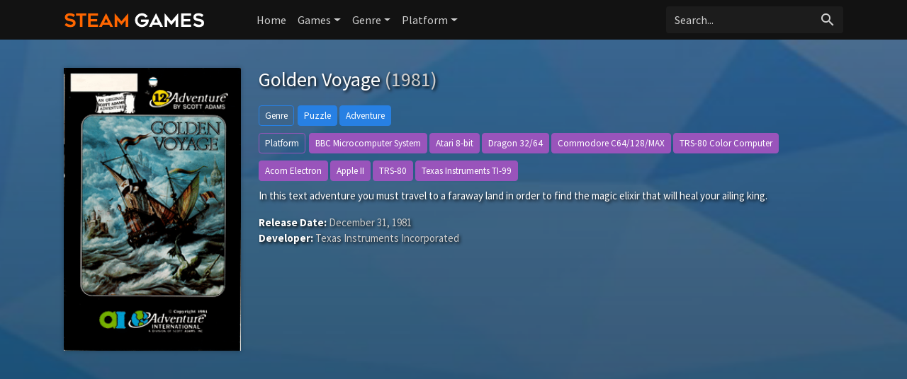

--- FILE ---
content_type: text/html; charset=UTF-8
request_url: https://steam-games.org/game/18525/metal-slug-6/
body_size: 4624
content:
<!doctype html>
<html lang="en-US" prefix="og: http://ogp.me/ns#">
    <head>
		<meta charset="utf-8"/>
		<meta name="viewport" content="width=device-width">
		<title>Golden Voyage (1981) - Steam Games</title>
		<meta name="description" content="Golden Voyage on Steam Games. In this text adventure you must travel to a faraway land in order to find the magic elixir that will heal your ailing king." />
                <meta name="robots" content="noodp"/>
		<link rel="canonical" href="https://steam-games.org/game/18525/golden-voyage" />
        <meta property='og:locale' content='en_US'/>
		<meta property='og:title' content="Golden Voyage (1981) - Steam Games" />
		<meta property="og:description" content="Golden Voyage on Steam Games. In this text adventure you must travel to a faraway land in order to find the magic elixir that will heal your ailing king."/>						
		<meta property="og:site_name" content="Steam Games"/>
		<meta property='og:type' content='article'/>
		<meta property='og:url' content='https://steam-games.org/game/18525/golden-voyage'/>
		<meta property='og:image' content='https://images.igdb.com/igdb/image/upload/t_cover_big/cceoxt7wrvh3frsbri8m.png'>
        		<!-- CSS and Scripts -->
        <link rel="stylesheet" href="https://steam-games.org/slick/slick.css">
        <link rel="stylesheet" href="https://steam-games.org/slick/slick-theme.css">
		<link href="https://steam-games.org/theme/bootstrap.min.css" rel="stylesheet">	
<link href="https://steam-games.org/select/bootstrap-select.css" rel="stylesheet">
<link href="https://steam-games.org/style.css" rel="stylesheet" type="text/css">
<link href="https://steam-games.org/favicon.png" rel="shortcut icon" type="image/png">
<link rel="stylesheet" href="https://fonts.googleapis.com/css?family=Roboto:300,400,500" type="text/css">
<link href="https://fonts.googleapis.com/icon?family=Material+Icons" rel="stylesheet">
<script src="https://ajax.googleapis.com/ajax/libs/jquery/1.12.4/jquery.min.js"></script>		<!-- FancyBox Mousewheel Plugin -->
		<script type="text/javascript" src="https://steam-games.org/fancybox/lib/jquery.mousewheel-3.0.6.pack.js"></script>
		<!-- FancyBox -->
		<link rel="stylesheet" href="https://steam-games.org/fancybox/source/jquery.fancybox.css?v=2.1.5" type="text/css" media="screen" />
		<script type="text/javascript" src="https://steam-games.org/fancybox/source/jquery.fancybox.pack.js?v=2.1.5"></script>
		<!-- Flags -->
		<link rel="stylesheet" type="text/css" href="https://steam-games.org/flag-icon.min.css">
        <!-- Trailer -->
        <link rel="stylesheet" href="https://cdn.plyr.io/3.6.4/plyr.css" />
        <script type="text/javascript" src="https://cdn.plyr.io/3.5.6/plyr.js"></script>
        <script type='text/javascript' src='https://platform-api.sharethis.com/js/sharethis.js#property=67044a43ad17db001a54108a&product=inline-share-buttons' async='async'></script>
		<!-- Global site tag (gtag.js) - Google Analytics -->
<script async src="https://www.googletagmanager.com/gtag/js?id=UA-155126341-16"></script>
<script>
  window.dataLayer = window.dataLayer || [];
  function gtag(){dataLayer.push(arguments);}
  gtag('js', new Date());

  gtag('config', 'UA-155126341-16');
</script>	  
    </head>
<body itemscope itemtype="http://schema.org/VideoGame">
<meta itemprop="name" content="Golden Voyage" />
<meta itemprop="datePublished" content="December 31, 1981" />
<meta itemprop="dateModified" content="December 31, 1981" />
<meta itemprop="url" content="https://steam-games.org/game/18525/golden-voyage" />
<meta itemprop="image" content="https://images.igdb.com/igdb/image/upload/t_cover_big/cceoxt7wrvh3frsbri8m.png" />
<nav class="navbar navbar-expand-lg navbar-dark">
    <div class="container">
  <a class="navbar-brand" href="https://steam-games.org"><img src="https://steam-games.org/images/logo.png" alt="Steam Games" border="0"></a>
  <button class="navbar-toggler" type="button" data-toggle="collapse" data-target="#navbarColor02" aria-controls="navbarColor02" aria-expanded="false" aria-label="Toggle navigation">
    <span class="navbar-toggler-icon"></span>
  </button>

  <div class="collapse navbar-collapse" id="navbarColor02">
    <ul class="navbar-nav mr-auto">
      <li class="nav-item">
        <a class="nav-link" href="https://steam-games.org">Home</a>
          </li>
        <li class="nav-item dropdown">
        <a class="nav-link dropdown-toggle" data-toggle="dropdown" href="#" role="button" aria-haspopup="true" aria-expanded="false">Games</a>
        <div class="dropdown-menu">
            <a class="dropdown-item" href="https://steam-games.org/games/new">New</a>
            <a class="dropdown-item" href="https://steam-games.org/games/most-popular">Popular</a>
            <a class="dropdown-item" href="https://steam-games.org/games/top-rated">Top Rated</a>
        </div>
      </li>
         <li class="nav-item dropdown">
        <a class="nav-link dropdown-toggle" data-toggle="dropdown" href="#" role="button" aria-haspopup="true" aria-expanded="false">Genre</a>
        <div class="dropdown-menu">
            <a class="dropdown-item" href="https://steam-games.org/genre/31/adventure/popular">Adventure</a>
            <a class="dropdown-item" href="https://steam-games.org/genre/33/arcade/popular">Arcade</a>
            <a class="dropdown-item" href="https://steam-games.org/genre/35/card-board-game/popular">Card and Board Game</a>
            <a class="dropdown-item" href="https://steam-games.org/genre/4/fighting/popular">Fighting</a>
            <a class="dropdown-item" href="https://steam-games.org/genre/25/hack-and-slash-beat-em-up/popular">Hack and slash/Beat 'em up</a>
            <a class="dropdown-item" href="https://steam-games.org/genre/32/indie/popular">Indie</a>
            <a class="dropdown-item" href="https://steam-games.org/genre/7/music/popular">Music</a>
            <a class="dropdown-item" href="https://steam-games.org/genre/8/platform/popular">Platform</a>
            <a class="dropdown-item" href="https://steam-games.org/genre/9/puzzle/popular">Puzzle</a>
            <a class="dropdown-item" href="https://steam-games.org/genre/10/racing/popular">Racing</a>
            <a class="dropdown-item" href="https://steam-games.org/genre/11/real-time-strategy-rts/popular">Real Time Strategy (RTS)</a>
            <a class="dropdown-item" href="https://steam-games.org/genre/12/role-playing-rpg/popular">Role-playing (RPG)</a>
            <a class="dropdown-item" href="https://steam-games.org/genre/5/shooter/popular">Shooter</a>
            <a class="dropdown-item" href="https://steam-games.org/genre/13/simulator/popular">Simulator</a>
           <a class="dropdown-item" href="https://steam-games.org/genre/15/strategy/popular">Strategy</a>
            <a class="dropdown-item" href="https://steam-games.org/genre/24/tactical/popular">Tactical</a>
            <a class="dropdown-item" href="https://steam-games.org/genre/16/turn-based-strategy-tbs/popular">Turn-based strategy (TBS)</a>
        </div>
      </li>
         <li class="nav-item dropdown">
        <a class="nav-link dropdown-toggle" data-toggle="dropdown" href="#" role="button" aria-haspopup="true" aria-expanded="false">Platform</a>
        <div class="dropdown-menu">
            <a class="dropdown-item" href="https://steam-games.org/all-platforms">All Platforms</a>
             <div class="dropdown-divider"></div>
            <a class="dropdown-item" href="https://steam-games.org/platform/34/android/popular">Android</a>
            <a class="dropdown-item" href="https://steam-games.org/platform/39/ios/popular">iOS</a>
            <a class="dropdown-item" href="https://steam-games.org/platform/170/google-stadia/popular">Google Stadia</a>
           <a class="dropdown-item" href="https://steam-games.org/platform/3/linux/popular">Linux</a>
            <a class="dropdown-item" href="https://steam-games.org/platform/14/mac/popular">Mac</a>
            <a class="dropdown-item" href="https://steam-games.org/platform/37/nintendo-3ds/popular">Nintendo 3DS</a>
            <a class="dropdown-item" href="https://steam-games.org/platform/130/nintendo-switch/popular">Nintendo Switch</a>
            <a class="dropdown-item" href="https://steam-games.org/platform/6/pc-microsoft-windows/popular">PC (Microsoft Windows)</a>
            <a class="dropdown-item" href="https://steam-games.org/platform/167/playstation-5/popular">PlayStation 5</a>
            <a class="dropdown-item" href="https://steam-games.org/platform/48/playstation-4/popular">PlayStation 4</a>
            <a class="dropdown-item" href="https://steam-games.org/platform/9/playstation-3/popular">PlayStation 3</a>
             <a class="dropdown-item" href="https://steam-games.org/platform/8/playstation-2/popular">PlayStation 2</a>
             <a class="dropdown-item" href="https://steam-games.org/platform/5/wii/popular">Wii</a>
             <a class="dropdown-item" href="https://steam-games.org/platform/41/wii-u/popular">Wii U</a>
            <a class="dropdown-item" href="https://steam-games.org/platform/12/xbox-360/popular">Xbox 360</a>
             <a class="dropdown-item" href="https://steam-games.org/platform/49/xbox-one/popular">Xbox One</a>
            <a class="dropdown-item" href="https://steam-games.org/platform/169/xbox-series-x-s/popular">Xbox Series X|S</a>
            
        </div>
      </li>
  </ul>
   <!-- Search Form -->
      <div class="searchform">
		<form action="https://steam-games.org/search_main.php" class="input-group">
		<input name="q" type="text" class="form-control" placeholder="Search...">
		<input type="hidden" name="change" value="1">
		<span class="input-group-btn">
		<button class="btn zoekbut" type="submit"><i class="material-icons">search</i></button>
		</span>
		</form>
          </div>
		<!-- /Search Form -->
  </div>
        </div>
</nav>
<div class="headpage" style="background-image:url(https://steam-games.org/images/noback.png);">
<div class="headpageoverlay">							
<div class="container">
		<div class="headpageimage">
		<img data-src="https://images.igdb.com/igdb/image/upload/t_cover_big/cceoxt7wrvh3frsbri8m.png" src="https://steam-games.org/images/loading-background.png" alt="Golden Voyage">
		</div>
		<div class="headpageinfo">
		<h1 class="product-title">Golden Voyage <span class="muted">(1981)</span></h1>
            
        <div class='genrebtns'><a class='btn btn-sm btn-outline-primary introbut'>Genre</a><span itemprop='genre'><a class='btn btn-sm btn-primary' href='https://steam-games.org/genre/9/puzzle/popular' >Puzzle</a></span> <span itemprop='genre'><a class='btn btn-sm btn-primary' href='https://steam-games.org/genre/31/adventure/popular' >Adventure</a></span></div>            
            <div class='genrebtns'><a class='btn btn-sm btn-outline-info introbut'>Platform</a><span itemprop='gamePlatform'><a class='btn btn-sm btn-info' href='https://steam-games.org/platform/69/bbc-microcomputer-system/popular' >BBC Microcomputer System</a></span> <span itemprop='gamePlatform'><a class='btn btn-sm btn-info' href='https://steam-games.org/platform/65/atari-8-bit/popular' >Atari 8-bit</a></span> <span itemprop='gamePlatform'><a class='btn btn-sm btn-info' href='https://steam-games.org/platform/153/dragon-32-64/popular' >Dragon 32/64</a></span> <span itemprop='gamePlatform'><a class='btn btn-sm btn-info' href='https://steam-games.org/platform/15/commodore-c64-128-max/popular' >Commodore C64/128/MAX</a></span> <span itemprop='gamePlatform'><a class='btn btn-sm btn-info' href='https://steam-games.org/platform/151/trs-80-color-computer/popular' >TRS-80 Color Computer</a></span> <span itemprop='gamePlatform'><a class='btn btn-sm btn-info' href='https://steam-games.org/platform/134/acorn-electron/popular' >Acorn Electron</a></span> <span itemprop='gamePlatform'><a class='btn btn-sm btn-info' href='https://steam-games.org/platform/75/apple-ii/popular' >Apple II</a></span> <span itemprop='gamePlatform'><a class='btn btn-sm btn-info' href='https://steam-games.org/platform/126/trs-80/popular' >TRS-80</a></span> <span itemprop='gamePlatform'><a class='btn btn-sm btn-info' href='https://steam-games.org/platform/129/texas-instruments-ti-99/popular' >Texas Instruments TI-99</a></span></div>    
        <p itemprop="description">In this text adventure you must travel to a faraway land in order to find the magic elixir that will heal your ailing king.</p>
  
            <div class="ext-ratings">
                
                

                </div>  
		<ul style="list-style:none;padding: 0px;">
				<li><b>Release Date:</b> December 31, 1981</li>
				            <li><b>Developer:</b> Texas Instruments Incorporated</li>
		            
		
		
		</ul>
<div class="sharebox">
<div class="sharethis-inline-share-buttons"></div>
</div>            
		</div>

<div class="pageinfo-left">
<div style="width:100%;margin:0px 0px 30px 0px;">
<script async src="https://pagead2.googlesyndication.com/pagead/js/adsbygoogle.js?client=ca-pub-1775556984675390"
     crossorigin="anonymous"></script>
<!-- steam-game-top -->
<ins class="adsbygoogle"
     style="display:block"
     data-ad-client="ca-pub-1775556984675390"
     data-ad-slot="2692584399"
     data-ad-format="auto"
     data-full-width-responsive="true"></ins>
<script>
     (adsbygoogle = window.adsbygoogle || []).push({});
</script>
</div>
    

    
	    
<div style="width:100%;margin:0px 0px 30px 0px;"> 
<script async src="https://pagead2.googlesyndication.com/pagead/js/adsbygoogle.js?client=ca-pub-1775556984675390"
     crossorigin="anonymous"></script>
<!-- steam-game-foot -->
<ins class="adsbygoogle"
     style="display:block"
     data-ad-client="ca-pub-1775556984675390"
     data-ad-slot="1970174444"
     data-ad-format="auto"
     data-full-width-responsive="true"></ins>
<script>
     (adsbygoogle = window.adsbygoogle || []).push({});
</script>
</div> 
 
<h3>Related Games</h3>
<div class="slidenav relnav">
</div>    
<div class="pageresults">
<ul class="slide-itemlist relmovies">
<li class="slide-item"><div class="pagethumb" ><a href="https://steam-games.org/game/24426/forgotton-anne"><img data-src="https://images.igdb.com/igdb/image/upload/t_cover_big/coa9fz.png" src="https://steam-games.org/images/loading-background.png" ></a></div>
<div class="gridinfo"><h2><a href="https://steam-games.org/game/24426/forgotton-anne">Forgotton Anne</a></h2>
<h3>2018</h3>
</div></li><li class="slide-item"><div class="pagethumb" ><a href="https://steam-games.org/game/28070/planet-alpha"><img data-src="https://images.igdb.com/igdb/image/upload/t_cover_big/co1r66.png" src="https://steam-games.org/images/loading-background.png" ></a></div>
<div class="gridinfo"><h2><a href="https://steam-games.org/game/28070/planet-alpha">Planet Alpha</a></h2>
<h3>2018</h3>
</div></li><li class="slide-item"><div class="pagethumb" ><a href="https://steam-games.org/game/55984/blacksad-under-the-skin"><img data-src="https://images.igdb.com/igdb/image/upload/t_cover_big/co61er.png" src="https://steam-games.org/images/loading-background.png" ></a></div>
<div class="gridinfo"><h2><a href="https://steam-games.org/game/55984/blacksad-under-the-skin">Blacksad: Under the Skin</a></h2>
<h3>2019</h3>
</div></li><li class="slide-item"><div class="pagethumb" ><a href="https://steam-games.org/game/96217/eternity-the-last-unicorn"><img data-src="https://images.igdb.com/igdb/image/upload/t_cover_big/co1k9j.png" src="https://steam-games.org/images/loading-background.png" ></a></div>
<div class="gridinfo"><h2><a href="https://steam-games.org/game/96217/eternity-the-last-unicorn">Eternity: The Last Unicorn</a></h2>
<h3>2019</h3>
</div></li><li class="slide-item"><div class="pagethumb" ><a href="https://steam-games.org/game/236/myst"><img data-src="https://images.igdb.com/igdb/image/upload/t_cover_big/co1y96.png" src="https://steam-games.org/images/loading-background.png" ></a></div>
<div class="gridinfo"><h2><a href="https://steam-games.org/game/236/myst">Myst</a></h2>
<h3>1993</h3>
</div></li><li class="slide-item"><div class="pagethumb" ><a href="https://steam-games.org/game/65503/sky-children-of-the-light"><img data-src="https://images.igdb.com/igdb/image/upload/t_cover_big/coaavd.png" src="https://steam-games.org/images/loading-background.png" ></a></div>
<div class="gridinfo"><h2><a href="https://steam-games.org/game/65503/sky-children-of-the-light">Sky: Children of the Light</a></h2>
<h3>2019</h3>
</div></li><li class="slide-item"><div class="pagethumb" ><a href="https://steam-games.org/game/109573/memorrha"><img data-src="https://images.igdb.com/igdb/image/upload/t_cover_big/co1m64.png" src="https://steam-games.org/images/loading-background.png" ></a></div>
<div class="gridinfo"><h2><a href="https://steam-games.org/game/109573/memorrha">Memorrha</a></h2>
<h3>2019</h3>
</div></li><li class="slide-item"><div class="pagethumb" ><a href="https://steam-games.org/game/106987/torchlight-iii"><img data-src="https://images.igdb.com/igdb/image/upload/t_cover_big/co2t2f.png" src="https://steam-games.org/images/loading-background.png" ></a></div>
<div class="gridinfo"><h2><a href="https://steam-games.org/game/106987/torchlight-iii">Torchlight III</a></h2>
<h3>2020</h3>
</div></li><li class="slide-item"><div class="pagethumb" ><a href="https://steam-games.org/game/27266/house-of-caravan"><img data-src="https://images.igdb.com/igdb/image/upload/t_cover_big/co86cy.png" src="https://steam-games.org/images/loading-background.png" ></a></div>
<div class="gridinfo"><h2><a href="https://steam-games.org/game/27266/house-of-caravan">House of Caravan</a></h2>
<h3>2015</h3>
</div></li><li class="slide-item"><div class="pagethumb" ><a href="https://steam-games.org/game/27725/the-room-4-old-sins"><img data-src="https://images.igdb.com/igdb/image/upload/t_cover_big/co3bq0.png" src="https://steam-games.org/images/loading-background.png" ></a></div>
<div class="gridinfo"><h2><a href="https://steam-games.org/game/27725/the-room-4-old-sins">The Room 4: Old Sins</a></h2>
<h3>2018</h3>
</div></li>	
</ul>
</div>
	
    
    
<!-- end .postmain -->
</div>    
    
</div>
<!-- end container -->
</div>
</div>

<script type="text/javascript">
	$(document).ready(function() {
		$(".fancybox").fancybox();
	});
</script>
<script src="https://steam-games.org/slick/slick.js"></script>
<script>
    $('.screenshots').slick({
  dots: false,
  arrows: true,
    appendArrows: $('.screenshotsnav'),
    prevArrow: '<a class="btn btn-primary" style="border-radius: 0.25rem 0 0 0.25rem;"><i class="material-icons">keyboard_arrow_left</i></a>',
    nextArrow: '<a class="btn btn-primary" style="border-radius: 0 0.25rem 0.25rem 0;"><i class="material-icons">keyboard_arrow_right</i></a>',
  infinite: true,
  speed: 300,
  slidesToShow: 4,
  slidesToScroll: 4,
 autoplay: false,
  responsive: [
    {
      breakpoint: 800,
      settings: {
        slidesToShow: 3,
        slidesToScroll: 3
      }
    },
    {
      breakpoint: 600,
      settings: {
        slidesToShow: 2,
        slidesToScroll: 2
      }
    }
  ]
});
    $('.relmovies').slick({
  dots: false,
  arrows: true,
    appendArrows: $('.relnav'),
    prevArrow: '<a class="btn btn-primary" style="border-radius: 0.25rem 0 0 0.25rem;"><i class="material-icons">keyboard_arrow_left</i></a>',
    nextArrow: '<a class="btn btn-primary" style="border-radius: 0 0.25rem 0.25rem 0;"><i class="material-icons">keyboard_arrow_right</i></a>',
  infinite: true,
  speed: 300,
  slidesToShow: 6,
  slidesToScroll: 6,
 autoplay: false,
  responsive: [
    {
      breakpoint: 900,
      settings: {
        slidesToShow: 5,
        slidesToScroll: 5
      }
    },
    {
      breakpoint: 674,
      settings: {
        slidesToShow: 4,
        slidesToScroll: 4
      }
    },
      {
      breakpoint: 490,
      settings: {
        slidesToShow: 3,
        slidesToScroll: 3,
          dots: false
      }
    },
    {
      breakpoint: 345,
      settings: {
        slidesToShow: 2,
        slidesToScroll: 2,
          dots: false
      }
    }
  ]
});
</script> 
  
<script src="https://steam-games.org/js/imglazyload.js"></script>
<script>
			//lazy loading
			$('.container img').imgLazyLoad({
				// jquery selector or JS object
				container: window,
				// jQuery animations: fadeIn, show, slideDown
				effect: 'fadeIn',
				// animation speed
				speed: 300,
				// animation delay
				delay: 100,
				// callback function
				callback: function(){}
			});
</script> 
<script src="https://steam-games.org/theme/bootstrap.bundle.min.js"></script>
<script src="https://steam-games.org/js/cookie.js" type="text/javascript"></script>
<script src="https://steam-games.org/js/viewswitch.js" type="text/javascript"></script>
<script src="https://steam-games.org/select/bootstrap-select.min.js"></script>
<footer>
<div class="footcontent">

<div class="foot-left">
<a href="https://steam-games.org">Home</a><span class="footsep"></span><a rel="nofollow" href="https://steam-games.org/about">About</a><span class="footsep"></span><a rel="nofollow" href="https://steam-games.org/privacy">Privacy Policy</a><span class="footsep"></span><a rel="nofollow" href="https://steam-games.org/contact">Contact</a>    
</div>
<div class="foot-right">
Copyright &copy; 2026 <span>Steam Games</span>.
</div>
</div>
</footer>
<script defer src="https://static.cloudflareinsights.com/beacon.min.js/vcd15cbe7772f49c399c6a5babf22c1241717689176015" integrity="sha512-ZpsOmlRQV6y907TI0dKBHq9Md29nnaEIPlkf84rnaERnq6zvWvPUqr2ft8M1aS28oN72PdrCzSjY4U6VaAw1EQ==" data-cf-beacon='{"version":"2024.11.0","token":"ebc4d7a739bd47639e6439f139e515d0","r":1,"server_timing":{"name":{"cfCacheStatus":true,"cfEdge":true,"cfExtPri":true,"cfL4":true,"cfOrigin":true,"cfSpeedBrain":true},"location_startswith":null}}' crossorigin="anonymous"></script>
</body>
</html>

--- FILE ---
content_type: text/html; charset=utf-8
request_url: https://www.google.com/recaptcha/api2/aframe
body_size: 267
content:
<!DOCTYPE HTML><html><head><meta http-equiv="content-type" content="text/html; charset=UTF-8"></head><body><script nonce="WX-G-qpmsXr8aSqAQbavtA">/** Anti-fraud and anti-abuse applications only. See google.com/recaptcha */ try{var clients={'sodar':'https://pagead2.googlesyndication.com/pagead/sodar?'};window.addEventListener("message",function(a){try{if(a.source===window.parent){var b=JSON.parse(a.data);var c=clients[b['id']];if(c){var d=document.createElement('img');d.src=c+b['params']+'&rc='+(localStorage.getItem("rc::a")?sessionStorage.getItem("rc::b"):"");window.document.body.appendChild(d);sessionStorage.setItem("rc::e",parseInt(sessionStorage.getItem("rc::e")||0)+1);localStorage.setItem("rc::h",'1769283714589');}}}catch(b){}});window.parent.postMessage("_grecaptcha_ready", "*");}catch(b){}</script></body></html>